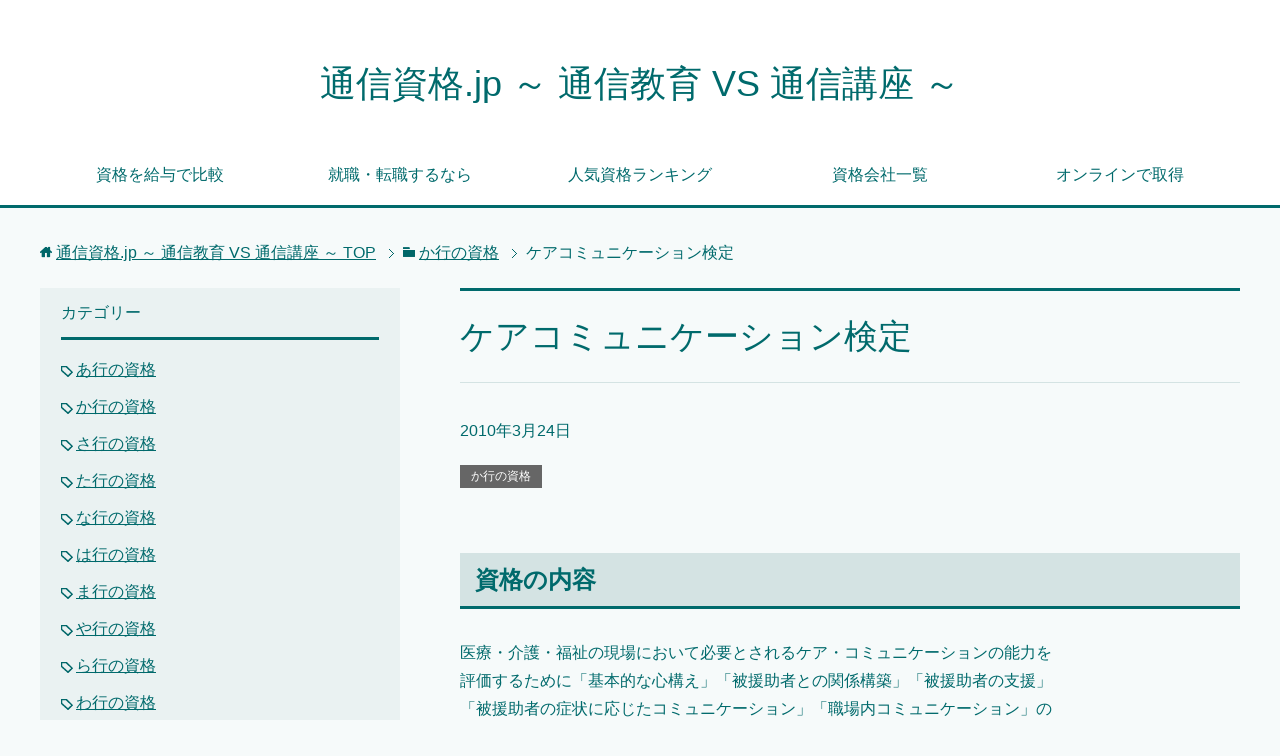

--- FILE ---
content_type: text/html; charset=UTF-8
request_url: http://mzz.jp/ka-gyou/post_917.html
body_size: 5454
content:
<!DOCTYPE html>
<html lang="ja" class="col2r">
<head prefix="og: http://ogp.me/ns# fb: http://ogp.me/ns/fb#">
<meta name="google-site-verification" content="Onb95WzcrVY8kK9-ijLZNwWnV0XQ01ohZuNsB998NJ0" />
<meta name="msvalidate.01" content="54F6EA37E1F3AE47641D376C04C3FD7E" />
<title>ケアコミュニケーション検定 | 通信資格.jp ～ 通信教育 VS 通信講座 ～</title>
<meta charset="UTF-8">
<meta http-equiv="X-UA-Compatible" content="IE=edge">
<meta name="viewport" content="width=device-width, initial-scale=1.0">
<meta name="keywords" content="通信大学 資格,大学 資格,生涯教育,通信教育,通信会社,通信大学,か行の資格">
<meta name="description" content="資格の内容 医療・介護・福祉の現場において必要とされるケア・コミュニケーションの能力を 評価するために「基本的な心構え」「被援助者との関係構築」「被援助者の支援」 「被援助者の症状に応じたコミュニケーション」「職場内コミ・・・">
<link rel="canonical" href="http://mzz.jp/ka-gyou/post_917.html" />
<link rel='dns-prefetch' href='//s.w.org' />
<link rel="alternate" type="application/rss+xml" title="通信資格.jp ～ 通信教育 VS 通信講座 ～ &raquo; フィード" href="http://mzz.jp/feed" />
<link rel="alternate" type="application/rss+xml" title="通信資格.jp ～ 通信教育 VS 通信講座 ～ &raquo; コメントフィード" href="http://mzz.jp/comments/feed" />
<link rel="alternate" type="application/rss+xml" title="通信資格.jp ～ 通信教育 VS 通信講座 ～ &raquo; ケアコミュニケーション検定 のコメントのフィード" href="http://mzz.jp/ka-gyou/post_917.html/feed" />
		<script type="text/javascript">
			window._wpemojiSettings = {"baseUrl":"https:\/\/s.w.org\/images\/core\/emoji\/12.0.0-1\/72x72\/","ext":".png","svgUrl":"https:\/\/s.w.org\/images\/core\/emoji\/12.0.0-1\/svg\/","svgExt":".svg","source":{"concatemoji":"http:\/\/mzz.jp\/wp-includes\/js\/wp-emoji-release.min.js?ver=5.4.18"}};
			/*! This file is auto-generated */
			!function(e,a,t){var n,r,o,i=a.createElement("canvas"),p=i.getContext&&i.getContext("2d");function s(e,t){var a=String.fromCharCode;p.clearRect(0,0,i.width,i.height),p.fillText(a.apply(this,e),0,0);e=i.toDataURL();return p.clearRect(0,0,i.width,i.height),p.fillText(a.apply(this,t),0,0),e===i.toDataURL()}function c(e){var t=a.createElement("script");t.src=e,t.defer=t.type="text/javascript",a.getElementsByTagName("head")[0].appendChild(t)}for(o=Array("flag","emoji"),t.supports={everything:!0,everythingExceptFlag:!0},r=0;r<o.length;r++)t.supports[o[r]]=function(e){if(!p||!p.fillText)return!1;switch(p.textBaseline="top",p.font="600 32px Arial",e){case"flag":return s([127987,65039,8205,9895,65039],[127987,65039,8203,9895,65039])?!1:!s([55356,56826,55356,56819],[55356,56826,8203,55356,56819])&&!s([55356,57332,56128,56423,56128,56418,56128,56421,56128,56430,56128,56423,56128,56447],[55356,57332,8203,56128,56423,8203,56128,56418,8203,56128,56421,8203,56128,56430,8203,56128,56423,8203,56128,56447]);case"emoji":return!s([55357,56424,55356,57342,8205,55358,56605,8205,55357,56424,55356,57340],[55357,56424,55356,57342,8203,55358,56605,8203,55357,56424,55356,57340])}return!1}(o[r]),t.supports.everything=t.supports.everything&&t.supports[o[r]],"flag"!==o[r]&&(t.supports.everythingExceptFlag=t.supports.everythingExceptFlag&&t.supports[o[r]]);t.supports.everythingExceptFlag=t.supports.everythingExceptFlag&&!t.supports.flag,t.DOMReady=!1,t.readyCallback=function(){t.DOMReady=!0},t.supports.everything||(n=function(){t.readyCallback()},a.addEventListener?(a.addEventListener("DOMContentLoaded",n,!1),e.addEventListener("load",n,!1)):(e.attachEvent("onload",n),a.attachEvent("onreadystatechange",function(){"complete"===a.readyState&&t.readyCallback()})),(n=t.source||{}).concatemoji?c(n.concatemoji):n.wpemoji&&n.twemoji&&(c(n.twemoji),c(n.wpemoji)))}(window,document,window._wpemojiSettings);
		</script>
		<style type="text/css">
img.wp-smiley,
img.emoji {
	display: inline !important;
	border: none !important;
	box-shadow: none !important;
	height: 1em !important;
	width: 1em !important;
	margin: 0 .07em !important;
	vertical-align: -0.1em !important;
	background: none !important;
	padding: 0 !important;
}
</style>
	<link rel='stylesheet' id='wp-block-library-css'  href='http://mzz.jp/wp-includes/css/dist/block-library/style.min.css?ver=5.4.18' type='text/css' media='all' />
<link rel='stylesheet' id='keni_base-css'  href='http://mzz.jp/wp-content/themes/keni70_wp_cool_green_201707101512/base.css?ver=5.4.18' type='text/css' media='all' />
<link rel='stylesheet' id='keni_rwd-css'  href='http://mzz.jp/wp-content/themes/keni70_wp_cool_green_201707101512/rwd.css?ver=5.4.18' type='text/css' media='all' />
<link rel='stylesheet' id='tablepress-default-css'  href='http://mzz.jp/wp-content/plugins/tablepress/css/default.min.css?ver=1.11' type='text/css' media='all' />
<script type='text/javascript' src='http://mzz.jp/wp-includes/js/jquery/jquery.js?ver=1.12.4-wp'></script>
<script type='text/javascript' src='http://mzz.jp/wp-includes/js/jquery/jquery-migrate.min.js?ver=1.4.1'></script>
<link rel='https://api.w.org/' href='http://mzz.jp/wp-json/' />
<link rel="EditURI" type="application/rsd+xml" title="RSD" href="http://mzz.jp/xmlrpc.php?rsd" />
<link rel="wlwmanifest" type="application/wlwmanifest+xml" href="http://mzz.jp/wp-includes/wlwmanifest.xml" /> 
<meta name="generator" content="WordPress 5.4.18" />
<link rel='shortlink' href='http://mzz.jp/?p=1035' />
<link rel="alternate" type="application/json+oembed" href="http://mzz.jp/wp-json/oembed/1.0/embed?url=http%3A%2F%2Fmzz.jp%2Fka-gyou%2Fpost_917.html" />
<link rel="alternate" type="text/xml+oembed" href="http://mzz.jp/wp-json/oembed/1.0/embed?url=http%3A%2F%2Fmzz.jp%2Fka-gyou%2Fpost_917.html&#038;format=xml" />
<link rel="shortcut icon" type="image/x-icon" href="http://mzz.jp/wp-content/themes/keni70_wp_cool_green_201707101512/favicon.ico">
<link rel="apple-touch-icon" href="http://mzz.jp/wp-content/themes/keni70_wp_cool_green_201707101512/images/apple-touch-icon.png">
<link rel="apple-touch-icon-precomposed" href="http://mzz.jp/wp-content/themes/keni70_wp_cool_green_201707101512/images/apple-touch-icon.png">
<link rel="icon" href="http://mzz.jp/wp-content/themes/keni70_wp_cool_green_201707101512/images/apple-touch-icon.png">
<!--[if lt IE 9]><script src="http://mzz.jp/wp-content/themes/keni70_wp_cool_green_201707101512/js/html5.js"></script><![endif]-->


</head>
	<body class="post-template-default single single-post postid-1035 single-format-standard">
	
	<div class="container">
		<header id="top" class="site-header ">	
		<div class="site-header-in">
			<div class="site-header-conts">
				<p class="site-title"><a href="http://mzz.jp">通信資格.jp ～ 通信教育 VS 通信講座 ～</a></p>
			</div>
		</div>
		<!--▼グローバルナビ-->
		<nav class="global-nav">
			<div class="global-nav-in">
				<div class="global-nav-panel"><span class="btn-global-nav icon-gn-menu">メニュー</span></div>
				<ul id="menu">
				<li class="menu-item menu-item-type-post_type menu-item-object-post menu-item-1739"><a href="http://mzz.jp/profit/compare.html">資格を給与で比較</a></li>
<li class="menu-item menu-item-type-post_type menu-item-object-post menu-item-1740"><a href="http://mzz.jp/profit/post_150.html">就職・転職するなら</a></li>
<li class="menu-item menu-item-type-post_type menu-item-object-post menu-item-1741"><a href="http://mzz.jp/profit/post_149.html">人気資格ランキング</a></li>
<li class="menu-item menu-item-type-post_type menu-item-object-post menu-item-1742"><a href="http://mzz.jp/profit/post_148.html">資格会社一覧</a></li>
<li class="menu-item menu-item-type-post_type menu-item-object-post menu-item-1743"><a href="http://mzz.jp/profit/online.html">オンラインで取得</a></li>
				</ul>
			</div>
		</nav>
		<!--▲グローバルナビ-->
		</header>
<!--▲サイトヘッダー-->

<div class="main-body">
<div class="main-body-in">

<nav class="breadcrumbs">
<ol class="breadcrumbs-in" itemscope itemtype="http://schema.org/BreadcrumbList">
<li class="bcl-first" itemprop="itemListElement" itemscope itemtype="http://schema.org/ListItem">
	<a itemprop="item" href="http://mzz.jp"><span itemprop="name">通信資格.jp ～ 通信教育 VS 通信講座 ～</span> TOP</a>
	<meta itemprop="position" content="1" />
</li>
<li itemprop="itemListElement" itemscope itemtype="http://schema.org/ListItem">
	<a itemprop="item" href="http://mzz.jp/category/ka-gyou"><span itemprop="name">か行の資格</span></a>
	<meta itemprop="position" content="2" />
</li>
<li class="bcl-last">ケアコミュニケーション検定</li>
</ol>
</nav>
	
	<!--▼メインコンテンツ-->
	<main>
	<div class="main-conts">

		<!--記事-->
		<article id="post-1035" class="section-wrap post-1035 post type-post status-publish format-standard category-ka-gyou">
			<div class="section-in">

			<header class="article-header">
				<h1 class="section-title" itemprop="headline">ケアコミュニケーション検定</h1>
				<p class="post-date"><time datetime="2010-03-24" itemprop="datePublished" content="2010-03-24" >2010年3月24日</time></p>
				<meta itemprop="dateModified" content="2010-03-24">
								<div class="post-cat">
<span class="cat cat009" style="background-color: #666;"><a href="http://mzz.jp/category/ka-gyou" style="color: #fff;">か行の資格</a></span>

</div>
							</header>

			<div class="article-body">
			<h3>資格の内容</h3>
<p>医療・介護・福祉の現場において必要とされるケア・コミュニケーションの能力を<br />
評価するために「基本的な心構え」「被援助者との関係構築」「被援助者の支援」<br />
「被援助者の症状に応じたコミュニケーション」「職場内コミュニケーション」の<br />
観点から、保有する知識・スキルを測定します。</p>
<h3>受験資格</h3>
<p>制限なし。</p>
<h3>試験内容</h3>
<p>ケア・コミュニケーションについて、<br />
1.基本的な心構え<br />
2.被援助者と良好な関係を築くコミュニケーション力<br />
3.被援助者を受け容れ、支えるコミュニケーション力<br />
4.職場におけるチームワークとコミュニケーション力<br />
5.被援助者の症状に応じたコミュニケーション力</p>
<h3>資格の受験日</h3>
<p>7月、2月</p>
<h3>申込期間</h3>
<p>試験実施日の3週間前まで。</p>
<h3>資格の受験費用</h3>
<p>4,500円</p>
			</div><!--article-body-->

						
						<div class="page-nav-bf cont-nav">
<p class="page-nav-next">「<a href="http://mzz.jp/ka-gyou/post_918.html" rel="next">グリーンコーディネーター</a>」</p>
<p class="page-nav-prev">「<a href="http://mzz.jp/ka-gyou/post_916.html" rel="prev">家具検定（家具総合研究所）</a>」</p>
			</div>
			
			<section id="comments" class="comments-area">
			
<!-- You can start editing here. -->


			<!-- If comments are open, but there are no comments. -->

	 	<div id="respond" class="comment-respond">
		<h3 id="reply-title" class="comment-reply-title">コメントを残す <small><a rel="nofollow" id="cancel-comment-reply-link" href="/ka-gyou/post_917.html#respond" style="display:none;">コメントをキャンセル</a></small></h3><p class="must-log-in">コメントを投稿するには<a href="http://mzz.jp/wp-login.php?redirect_to=http%3A%2F%2Fmzz.jp%2Fka-gyou%2Fpost_917.html">ログイン</a>してください。</p>	</div><!-- #respond -->
				</section>

			</div><!--section-in-->
		</article><!--記事-->


	</div><!--main-conts-->
	</main>
	<!--▲メインコンテンツ-->

		<!--▼サブコンテンツ-->
	<aside class="sub-conts sidebar">
		<section id="categories-2" class="section-wrap widget-conts widget_categories"><div class="section-in"><h3 class="section-title">カテゴリー</h3>		<ul>
				<li class="cat-item cat-item-3"><a href="http://mzz.jp/category/a-gyou">あ行の資格</a>
</li>
	<li class="cat-item cat-item-9"><a href="http://mzz.jp/category/ka-gyou">か行の資格</a>
</li>
	<li class="cat-item cat-item-11"><a href="http://mzz.jp/category/sa-gyou">さ行の資格</a>
</li>
	<li class="cat-item cat-item-13"><a href="http://mzz.jp/category/ta-gyou">た行の資格</a>
</li>
	<li class="cat-item cat-item-29"><a href="http://mzz.jp/category/na-gyou">な行の資格</a>
</li>
	<li class="cat-item cat-item-14"><a href="http://mzz.jp/category/ha-gyou">は行の資格</a>
</li>
	<li class="cat-item cat-item-55"><a href="http://mzz.jp/category/ma-gyou">ま行の資格</a>
</li>
	<li class="cat-item cat-item-21"><a href="http://mzz.jp/category/ya-gyou">や行の資格</a>
</li>
	<li class="cat-item cat-item-33"><a href="http://mzz.jp/category/ra-gyou">ら行の資格</a>
</li>
	<li class="cat-item cat-item-57"><a href="http://mzz.jp/category/wa-gyou">わ行の資格</a>
</li>
	<li class="cat-item cat-item-38"><a href="http://mzz.jp/category/profit">資格お得情報</a>
</li>
	<li class="cat-item cat-item-46"><a href="http://mzz.jp/category/vs">通信大学VS通信講座</a>
</li>
	<li class="cat-item cat-item-53"><a href="http://mzz.jp/category/info">運営者情報</a>
</li>
		</ul>
			</div></section><section id="archives-2" class="section-wrap widget-conts widget_archive"><div class="section-in"><h3 class="section-title">アーカイブ</h3>		<ul>
				<li><a href='http://mzz.jp/2010/06'>2010年6月</a></li>
	<li><a href='http://mzz.jp/2010/05'>2010年5月</a></li>
	<li><a href='http://mzz.jp/2010/03'>2010年3月</a></li>
	<li><a href='http://mzz.jp/2010/02'>2010年2月</a></li>
	<li><a href='http://mzz.jp/2009/12'>2009年12月</a></li>
	<li><a href='http://mzz.jp/2009/08'>2009年8月</a></li>
	<li><a href='http://mzz.jp/2009/07'>2009年7月</a></li>
	<li><a href='http://mzz.jp/2009/05'>2009年5月</a></li>
	<li><a href='http://mzz.jp/2009/04'>2009年4月</a></li>
	<li><a href='http://mzz.jp/2009/02'>2009年2月</a></li>
	<li><a href='http://mzz.jp/2009/01'>2009年1月</a></li>
	<li><a href='http://mzz.jp/2008/12'>2008年12月</a></li>
		</ul>
			</div></section><section id="search-2" class="section-wrap widget-conts widget_search"><div class="section-in"><form method="get" id="searchform" action="http://mzz.jp/">
	<div class="search-box">
		<input class="search" type="text" value="" name="s" id="s"><button id="searchsubmit" class="btn-search"><img alt="検索" width="32" height="20" src="http://mzz.jp/wp-content/themes/keni70_wp_cool_green_201707101512/images/icon/icon-btn-search.png"></button>
	</div>
</form></div></section>	</aside>
	<!--▲サブコンテンツ-->
	

</div>
</div>

<!--▼サイトフッター-->
<footer class="site-footer">
	<div class="site-footer-in">
	<div class="site-footer-conts">
	</div>
	</div>
	<div class="copyright">
		<p><small>Copyright (C) 2026 通信資格.jp ～ 通信教育 VS 通信講座 ～ <span>All Rights Reserved.</span></small></p>
	</div>
</footer>
<!--▲サイトフッター-->


<!--▼ページトップ-->
<p class="page-top"><a href="#top"><img class="over" src="http://mzz.jp/wp-content/themes/keni70_wp_cool_green_201707101512/images/common/page-top_off.png" width="80" height="80" alt="ページの先頭へ"></a></p>
<!--▲ページトップ-->

</div><!--container-->

<script type='text/javascript' src='http://mzz.jp/wp-content/themes/keni70_wp_cool_green_201707101512/js/socialButton.js?ver=5.4.18'></script>
<script type='text/javascript' src='http://mzz.jp/wp-content/themes/keni70_wp_cool_green_201707101512/js/utility.js?ver=5.4.18'></script>
<script type='text/javascript' src='http://mzz.jp/wp-includes/js/wp-embed.min.js?ver=5.4.18'></script>
	

</body>
</html>